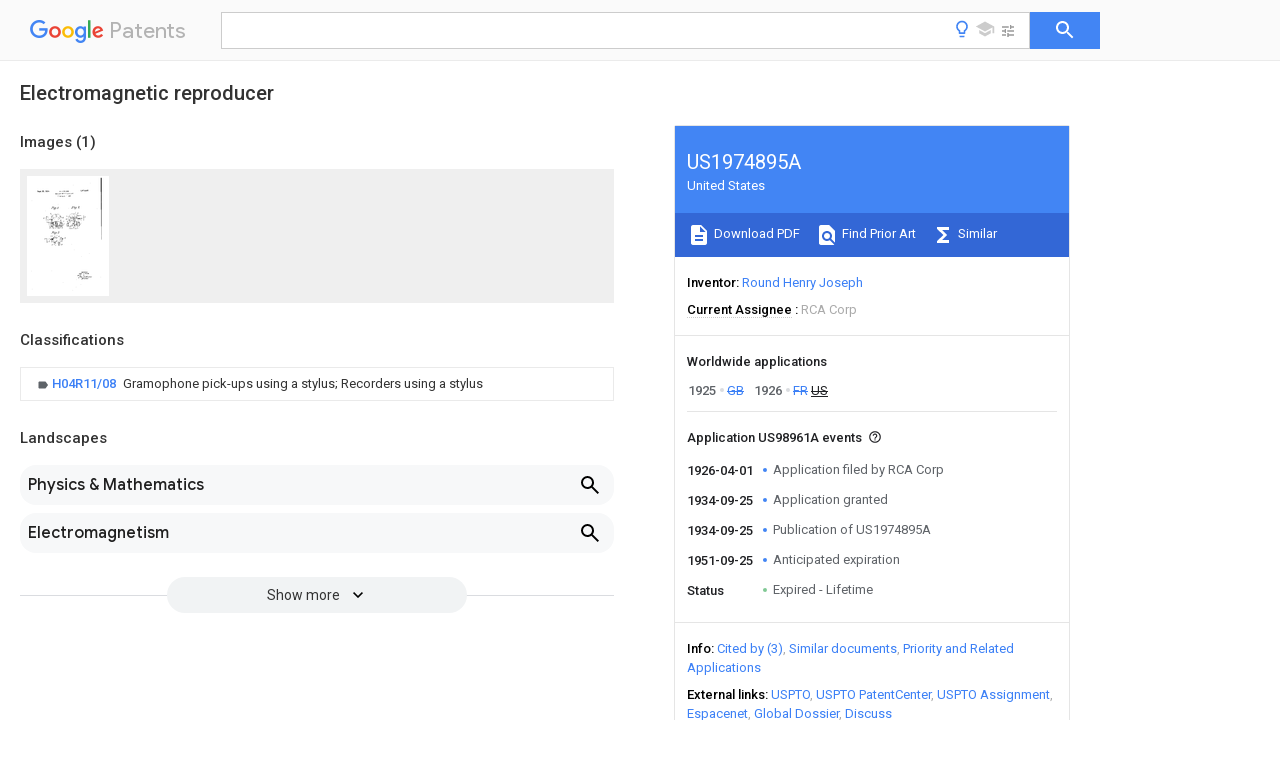

--- FILE ---
content_type: text/html
request_url: https://patents.google.com/patent/US1974895A/en
body_size: 12133
content:
<!DOCTYPE html>
<html lang="en">
  <head>
    <title>US1974895A - Electromagnetic reproducer 
      - Google Patents</title>

    <meta name="viewport" content="width=device-width, initial-scale=1">
    <meta charset="UTF-8">
    <meta name="referrer" content="origin-when-crossorigin">
    <link rel="canonical" href="https://patents.google.com/patent/US1974895A/en">
    
    <meta name="DC.type" content="patent">
    <meta name="DC.title" content="Electromagnetic reproducer 
     ">
    <meta name="DC.date" content="1926-04-01" scheme="dateSubmitted">
    <meta name="DC.description" content="">
    <meta name="citation_patent_application_number" content="US:98961A">
    <meta name="citation_pdf_url" content="https://patentimages.storage.googleapis.com/28/5f/34/668183e7a2ff3f/US1974895.pdf">
    <meta name="citation_patent_number" content="US:1974895">
    <meta name="DC.date" content="1934-09-25" scheme="issue">
    <meta name="DC.contributor" content="Round Henry Joseph" scheme="inventor">
    <meta name="DC.contributor" content="RCA Corp" scheme="assignee">
    <link rel="stylesheet" href="https://fonts.googleapis.com/css?family=Roboto:400,400italic,500,500italic,700">
    <link rel="stylesheet" href="https://fonts.googleapis.com/css?family=Product+Sans">
    <link rel="stylesheet" href="https://fonts.googleapis.com/css2?family=Google+Sans:wght@400;500;700">

    <style>
      
      #gb { top: 15px; left: auto; right: 0; width: auto; min-width: 135px !important; }   
      body { transition: none; }
    </style>
    <script></script>

    <script>
      window.version = 'patent-search.search_20250707_RC00';

      function sendFeedback() {
        userfeedback.api.startFeedback({
          'productId': '713680',
          'bucket': 'patent-search-web',
          'productVersion': window.version,
        });
      }

      window.experiments = {};
      window.experiments.patentCountries = "ae,ag,al,am,ao,ap,ar,at,au,aw,az,ba,bb,bd,be,bf,bg,bh,bj,bn,bo,br,bw,bx,by,bz,ca,cf,cg,ch,ci,cl,cm,cn,co,cr,cs,cu,cy,cz,dd,de,dj,dk,dm,do,dz,ea,ec,ee,eg,em,ep,es,fi,fr,ga,gb,gc,gd,ge,gh,gm,gn,gq,gr,gt,gw,hk,hn,hr,hu,ib,id,ie,il,in,ir,is,it,jo,jp,ke,kg,kh,km,kn,kp,kr,kw,kz,la,lc,li,lk,lr,ls,lt,lu,lv,ly,ma,mc,md,me,mg,mk,ml,mn,mo,mr,mt,mw,mx,my,mz,na,ne,ng,ni,nl,no,nz,oa,om,pa,pe,pg,ph,pl,pt,py,qa,ro,rs,ru,rw,sa,sc,sd,se,sg,si,sk,sl,sm,sn,st,su,sv,sy,sz,td,tg,th,tj,tm,tn,tr,tt,tw,tz,ua,ug,us,uy,uz,vc,ve,vn,wo,yu,za,zm,zw";
      
      
      window.experiments.keywordWizard = true;
      
      
      
      window.experiments.definitions = true;
      window.experiments.plogs = true;

      window.Polymer = {
        dom: 'shady',
        lazyRegister: true,
      };
    </script>

    <script src="//www.gstatic.com/patent-search/frontend/patent-search.search_20250707_RC00/scs/compiled_dir/webcomponentsjs/webcomponents-lite.min.js"></script>
    <link rel="import" href="//www.gstatic.com/patent-search/frontend/patent-search.search_20250707_RC00/scs/compiled_dir/search-app-vulcanized.html">
  </head>
  <body unresolved>
    
    
    <script></script>
    <script src="//www.gstatic.com/patent-search/frontend/patent-search.search_20250707_RC00/scs/compiled_dir/search-app-vulcanized.js"></script>
    <search-app>
      
      

      <article class="result" itemscope itemtype="http://schema.org/ScholarlyArticle">
  <h1 itemprop="pageTitle">US1974895A - Electromagnetic reproducer 
      - Google Patents</h1>
  <span itemprop="title">Electromagnetic reproducer 
     </span>

  <meta itemprop="type" content="patent">
  <a href="https://patentimages.storage.googleapis.com/28/5f/34/668183e7a2ff3f/US1974895.pdf" itemprop="pdfLink">Download PDF</a>
  <h2>Info</h2>

  <dl>
    <dt>Publication number</dt>
    <dd itemprop="publicationNumber">US1974895A</dd>
    <meta itemprop="numberWithoutCodes" content="1974895">
    <meta itemprop="kindCode" content="A">
    <meta itemprop="publicationDescription" content="Patent">
    <span>US1974895A</span>
    <span>US98961A</span>
    <span>US9896126A</span>
    <span>US1974895A</span>
    <span>US 1974895 A</span>
    <span>US1974895 A</span>
    <span>US 1974895A</span>
    <span>US 98961 A</span>
    <span>US98961 A</span>
    <span>US 98961A</span>
    <span>US 9896126 A</span>
    <span>US9896126 A</span>
    <span>US 9896126A</span>
    <span>US 1974895 A</span>
    <span>US1974895 A</span>
    <span>US 1974895A</span>

    <dt>Authority</dt>
    <dd itemprop="countryCode">US</dd>
    <dd itemprop="countryName">United States</dd>

    <dt>Prior art keywords</dt>
    <dd itemprop="priorArtKeywords" repeat>magnet</dd>
    <dd itemprop="priorArtKeywords" repeat>outer limbs</dd>
    <dd itemprop="priorArtKeywords" repeat>limb</dd>
    <dd itemprop="priorArtKeywords" repeat>pole</dd>
    <dd itemprop="priorArtKeywords" repeat>armature</dd>

    <dt>Prior art date</dt>
    <dd><time itemprop="priorArtDate" datetime="1925-04-04">1925-04-04</time></dd>

    <dt>Legal status (The legal status is an assumption and is not a legal conclusion. Google has not performed a legal analysis and makes no representation as to the accuracy of the status listed.)</dt>
    <dd itemprop="legalStatusIfi" itemscope>
      <span itemprop="status">Expired - Lifetime</span>
    </dd>
  </dl>

  <dt>Application number</dt>
  <dd itemprop="applicationNumber">US98961A</dd>

  

  

  <dt>Inventor</dt>
  <dd itemprop="inventor" repeat>Round Henry Joseph</dd>

  <dt>Current Assignee (The listed assignees may be inaccurate. Google has not performed a legal analysis and makes no representation or warranty as to the accuracy of the list.)</dt>
  <dd itemprop="assigneeCurrent" repeat>
    RCA Corp
  </dd>

  <dt>Original Assignee</dt>
  <dd itemprop="assigneeOriginal" repeat>RCA Corp</dd>

  <dt>Priority date (The priority date is an assumption and is not a legal conclusion. Google has not performed a legal analysis and makes no representation as to the accuracy of the date listed.)</dt>
  <dd><time itemprop="priorityDate" datetime="1925-04-04">1925-04-04</time></dd>

  <dt>Filing date</dt>
  <dd><time itemprop="filingDate" datetime="1926-04-01">1926-04-01</time></dd>

  <dt>Publication date</dt>
  <dd><time itemprop="publicationDate" datetime="1934-09-25">1934-09-25</time></dd>

  
  <dd itemprop="events" itemscope repeat>
    <time itemprop="date" datetime="1926-04-01">1926-04-01</time>
    <span itemprop="title">Application filed by RCA Corp</span>
    <span itemprop="type">filed</span>
    <span itemprop="critical" content="true" bool>Critical</span>
    
    
    
    <span itemprop="assigneeSearch">RCA Corp</span>
  </dd>
  <dd itemprop="events" itemscope repeat>
    <time itemprop="date" datetime="1934-09-25">1934-09-25</time>
    <span itemprop="title">Application granted</span>
    <span itemprop="type">granted</span>
    <span itemprop="critical" content="true" bool>Critical</span>
    
    
    
    
  </dd>
  <dd itemprop="events" itemscope repeat>
    <time itemprop="date" datetime="1934-09-25">1934-09-25</time>
    <span itemprop="title">Publication of US1974895A</span>
    <span itemprop="type">publication</span>
    <span itemprop="critical" content="true" bool>Critical</span>
    
    
    <span itemprop="documentId">patent/US1974895A/en</span>
    
  </dd>
  <dd itemprop="events" itemscope repeat>
    <time itemprop="date" datetime="1951-09-25">1951-09-25</time>
    <span itemprop="title">Anticipated expiration</span>
    <span itemprop="type">legal-status</span>
    <span itemprop="critical" content="true" bool>Critical</span>
    
    
    
    
  </dd>
  <dd itemprop="events" itemscope repeat>
    <time itemprop="date">Status</time>
    <span itemprop="title">Expired - Lifetime</span>
    <span itemprop="type">legal-status</span>
    <span itemprop="critical" content="true" bool>Critical</span>
    <span itemprop="current" content="true" bool>Current</span>
    
    
    
  </dd>

  <h2>Links</h2>
  <ul>
    
        <li itemprop="links" itemscope repeat>
          <meta itemprop="id" content="usptoLink">
          <a href="https://patft.uspto.gov/netacgi/nph-Parser?Sect1=PTO1&Sect2=HITOFF&p=1&u=/netahtml/PTO/srchnum.html&r=1&f=G&l=50&d=PALL&s1=1974895.PN." itemprop="url" target="_blank"><span itemprop="text">USPTO</span></a>
        </li>
        <li itemprop="links" itemscope repeat>
          <meta itemprop="id" content="usptoPatentCenterLink">
          <a href="https://patentcenter.uspto.gov/applications/" itemprop="url" target="_blank"><span itemprop="text">USPTO PatentCenter</span></a>
        </li>
        <li itemprop="links" itemscope repeat>
          <meta itemprop="id" content="usptoAssignmentLink">
          <a href="https://assignment.uspto.gov/patent/index.html#/patent/search/resultFilter?searchInput=1974895" itemprop="url" target="_blank"><span itemprop="text">USPTO Assignment</span></a>
        </li>

    <li itemprop="links" itemscope repeat>
        <meta itemprop="id" content="espacenetLink">
        <a href="https://worldwide.espacenet.com/publicationDetails/biblio?CC=US&amp;NR=1974895A&amp;KC=A&amp;FT=D" itemprop="url" target="_blank"><span itemprop="text">Espacenet</span></a>
      </li>
      

    

    <li itemprop="links" itemscope repeat>
      <meta itemprop="id" content="globalDossierLink">
      <a href="https://globaldossier.uspto.gov/result/application/US//1" itemprop="url" target="_blank"><span itemprop="text">Global Dossier</span></a>
    </li>

    

      

      

      <li itemprop="links" itemscope repeat>
        <meta itemprop="id" content="stackexchangeLink">
        <a href="https://patents.stackexchange.com/questions/tagged/US1974895" itemprop="url"><span itemprop="text">Discuss</span></a>
      </li>
      
  </ul>

  <ul itemprop="concept" itemscope>
    <li itemprop="match" itemscope repeat>
      <span itemprop="id">241001422033</span>
      <span itemprop="name">Thestylus</span>
      <span itemprop="domain">Species</span>
      <span itemprop="svg_large"></span>
      <span itemprop="svg_small"></span>
      <span itemprop="smiles"></span>
      <span itemprop="inchi_key"></span>
      <span itemprop="similarity">0.000</span>
      <span itemprop="sections" repeat>description</span>
      <span itemprop="count">2</span>
    </li>
    <li itemprop="match" itemscope repeat>
      <span itemprop="id">230000004907</span>
      <span itemprop="name">flux</span>
      <span itemprop="domain">Effects</span>
      <span itemprop="svg_large"></span>
      <span itemprop="svg_small"></span>
      <span itemprop="smiles"></span>
      <span itemprop="inchi_key"></span>
      <span itemprop="similarity">0.000</span>
      <span itemprop="sections" repeat>description</span>
      <span itemprop="count">2</span>
    </li>
    <li itemprop="match" itemscope repeat>
      <span itemprop="id">239000012858</span>
      <span itemprop="name">resilient material</span>
      <span itemprop="domain">Substances</span>
      <span itemprop="svg_large"></span>
      <span itemprop="svg_small"></span>
      <span itemprop="smiles"></span>
      <span itemprop="inchi_key"></span>
      <span itemprop="similarity">0.000</span>
      <span itemprop="sections" repeat>description</span>
      <span itemprop="count">2</span>
    </li>
    <li itemprop="match" itemscope repeat>
      <span itemprop="id">230000002441</span>
      <span itemprop="name">reversible effect</span>
      <span itemprop="domain">Effects</span>
      <span itemprop="svg_large"></span>
      <span itemprop="svg_small"></span>
      <span itemprop="smiles"></span>
      <span itemprop="inchi_key"></span>
      <span itemprop="similarity">0.000</span>
      <span itemprop="sections" repeat>description</span>
      <span itemprop="count">2</span>
    </li>
    <li itemprop="match" itemscope repeat>
      <span itemprop="id">229920001875</span>
      <span itemprop="name">Ebonite</span>
      <span itemprop="domain">Polymers</span>
      <span itemprop="svg_large"></span>
      <span itemprop="svg_small"></span>
      <span itemprop="smiles"></span>
      <span itemprop="inchi_key"></span>
      <span itemprop="similarity">0.000</span>
      <span itemprop="sections" repeat>description</span>
      <span itemprop="count">1</span>
    </li>
    <li itemprop="match" itemscope repeat>
      <span itemprop="id">RRHGJUQNOFWUDK-UHFFFAOYSA-N</span>
      <span itemprop="name">Isoprene</span>
      <span itemprop="domain">Chemical compound</span>
      <span itemprop="svg_large"></span>
      <span itemprop="svg_small"></span>
      <span itemprop="smiles">CC(=C)C=C</span>
      <span itemprop="inchi_key">RRHGJUQNOFWUDK-UHFFFAOYSA-N</span>
      <span itemprop="similarity">0.000</span>
      <span itemprop="sections" repeat>description</span>
      <span itemprop="count">1</span>
    </li>
    <li itemprop="match" itemscope repeat>
      <span itemprop="id">239000000872</span>
      <span itemprop="name">buffer</span>
      <span itemprop="domain">Substances</span>
      <span itemprop="svg_large"></span>
      <span itemprop="svg_small"></span>
      <span itemprop="smiles"></span>
      <span itemprop="inchi_key"></span>
      <span itemprop="similarity">0.000</span>
      <span itemprop="sections" repeat>description</span>
      <span itemprop="count">1</span>
    </li>
    <li itemprop="match" itemscope repeat>
      <span itemprop="id">238000010276</span>
      <span itemprop="name">construction</span>
      <span itemprop="domain">Methods</span>
      <span itemprop="svg_large"></span>
      <span itemprop="svg_small"></span>
      <span itemprop="smiles"></span>
      <span itemprop="inchi_key"></span>
      <span itemprop="similarity">0.000</span>
      <span itemprop="sections" repeat>description</span>
      <span itemprop="count">1</span>
    </li>
    <li itemprop="match" itemscope repeat>
      <span itemprop="id">238000013016</span>
      <span itemprop="name">damping</span>
      <span itemprop="domain">Methods</span>
      <span itemprop="svg_large"></span>
      <span itemprop="svg_small"></span>
      <span itemprop="smiles"></span>
      <span itemprop="inchi_key"></span>
      <span itemprop="similarity">0.000</span>
      <span itemprop="sections" repeat>description</span>
      <span itemprop="count">1</span>
    </li>
    <li itemprop="match" itemscope repeat>
      <span itemprop="id">239000010437</span>
      <span itemprop="name">gem</span>
      <span itemprop="domain">Substances</span>
      <span itemprop="svg_large"></span>
      <span itemprop="svg_small"></span>
      <span itemprop="smiles"></span>
      <span itemprop="inchi_key"></span>
      <span itemprop="similarity">0.000</span>
      <span itemprop="sections" repeat>description</span>
      <span itemprop="count">1</span>
    </li>
    <li itemprop="match" itemscope repeat>
      <span itemprop="id">229910001751</span>
      <span itemprop="name">gemstone</span>
      <span itemprop="domain">Inorganic materials</span>
      <span itemprop="svg_large"></span>
      <span itemprop="svg_small"></span>
      <span itemprop="smiles"></span>
      <span itemprop="inchi_key"></span>
      <span itemprop="similarity">0.000</span>
      <span itemprop="sections" repeat>description</span>
      <span itemprop="count">1</span>
    </li>
    <li itemprop="match" itemscope repeat>
      <span itemprop="id">229920000136</span>
      <span itemprop="name">polysorbate</span>
      <span itemprop="domain">Polymers</span>
      <span itemprop="svg_large"></span>
      <span itemprop="svg_small"></span>
      <span itemprop="smiles"></span>
      <span itemprop="inchi_key"></span>
      <span itemprop="similarity">0.000</span>
      <span itemprop="sections" repeat>description</span>
      <span itemprop="count">1</span>
    </li>
  </ul>

  <section>
    <h2>Images</h2>
    <ul>
      <li itemprop="images" itemscope repeat>
        <img itemprop="thumbnail" src="https://patentimages.storage.googleapis.com/ac/25/eb/56c45a73cc48dc/US1974895-drawings-page-1.png">
        <meta itemprop="full" content="https://patentimages.storage.googleapis.com/02/5b/53/0bc4a3083af59b/US1974895-drawings-page-1.png">
        <ul>
          <li itemprop="callouts" itemscope repeat>
            <meta itemprop="figurePage" content="0">
            <meta itemprop="id" content="1">
            <meta itemprop="label" content="magnet">
            <span itemprop="bounds" itemscope>
              <meta itemprop="left" content="1036">
              <meta itemprop="top" content="1347">
              <meta itemprop="right" content="1058">
              <meta itemprop="bottom" content="1375">
            </span>
          </li>
          <li itemprop="callouts" itemscope repeat>
            <meta itemprop="figurePage" content="0">
            <meta itemprop="id" content="1">
            <meta itemprop="label" content="magnet">
            <span itemprop="bounds" itemscope>
              <meta itemprop="left" content="1358">
              <meta itemprop="top" content="1022">
              <meta itemprop="right" content="1390">
              <meta itemprop="bottom" content="1061">
            </span>
          </li>
          <li itemprop="callouts" itemscope repeat>
            <meta itemprop="figurePage" content="0">
            <meta itemprop="id" content="1">
            <meta itemprop="label" content="magnet">
            <span itemprop="bounds" itemscope>
              <meta itemprop="left" content="611">
              <meta itemprop="top" content="1352">
              <meta itemprop="right" content="636">
              <meta itemprop="bottom" content="1383">
            </span>
          </li>
          <li itemprop="callouts" itemscope repeat>
            <meta itemprop="figurePage" content="0">
            <meta itemprop="id" content="11">
            <meta itemprop="label" content="terminals">
            <span itemprop="bounds" itemscope>
              <meta itemprop="left" content="647">
              <meta itemprop="top" content="1057">
              <meta itemprop="right" content="688">
              <meta itemprop="bottom" content="1084">
            </span>
          </li>
          <li itemprop="callouts" itemscope repeat>
            <meta itemprop="figurePage" content="0">
            <meta itemprop="id" content="11">
            <meta itemprop="label" content="terminals">
            <span itemprop="bounds" itemscope>
              <meta itemprop="left" content="1105">
              <meta itemprop="top" content="1130">
              <meta itemprop="right" content="1152">
              <meta itemprop="bottom" content="1162">
            </span>
          </li>
          <li itemprop="callouts" itemscope repeat>
            <meta itemprop="figurePage" content="0">
            <meta itemprop="id" content="11">
            <meta itemprop="label" content="terminals">
            <span itemprop="bounds" itemscope>
              <meta itemprop="left" content="994">
              <meta itemprop="top" content="1165">
              <meta itemprop="right" content="1036">
              <meta itemprop="bottom" content="1194">
            </span>
          </li>
          <li itemprop="callouts" itemscope repeat>
            <meta itemprop="figurePage" content="0">
            <meta itemprop="id" content="11">
            <meta itemprop="label" content="terminals">
            <span itemprop="bounds" itemscope>
              <meta itemprop="left" content="1419">
              <meta itemprop="top" content="1030">
              <meta itemprop="right" content="1458">
              <meta itemprop="bottom" content="1070">
            </span>
          </li>
          <li itemprop="callouts" itemscope repeat>
            <meta itemprop="figurePage" content="0">
            <meta itemprop="id" content="11">
            <meta itemprop="label" content="terminals">
            <span itemprop="bounds" itemscope>
              <meta itemprop="left" content="699">
              <meta itemprop="top" content="1940">
              <meta itemprop="right" content="742">
              <meta itemprop="bottom" content="1969">
            </span>
          </li>
          <li itemprop="callouts" itemscope repeat>
            <meta itemprop="figurePage" content="0">
            <meta itemprop="id" content="11">
            <meta itemprop="label" content="terminals">
            <span itemprop="bounds" itemscope>
              <meta itemprop="left" content="951">
              <meta itemprop="top" content="1932">
              <meta itemprop="right" content="1007">
              <meta itemprop="bottom" content="1965">
            </span>
          </li>
          <li itemprop="callouts" itemscope repeat>
            <meta itemprop="figurePage" content="0">
            <meta itemprop="id" content="2">
            <meta itemprop="label" content="carrier">
            <span itemprop="bounds" itemscope>
              <meta itemprop="left" content="1344">
              <meta itemprop="top" content="1474">
              <meta itemprop="right" content="1366">
              <meta itemprop="bottom" content="1504">
            </span>
          </li>
          <li itemprop="callouts" itemscope repeat>
            <meta itemprop="figurePage" content="0">
            <meta itemprop="id" content="2">
            <meta itemprop="label" content="carrier">
            <span itemprop="bounds" itemscope>
              <meta itemprop="left" content="784">
              <meta itemprop="top" content="1457">
              <meta itemprop="right" content="812">
              <meta itemprop="bottom" content="1494">
            </span>
          </li>
          <li itemprop="callouts" itemscope repeat>
            <meta itemprop="figurePage" content="0">
            <meta itemprop="id" content="4">
            <meta itemprop="label" content="pole tips">
            <span itemprop="bounds" itemscope>
              <meta itemprop="left" content="869">
              <meta itemprop="top" content="1456">
              <meta itemprop="right" content="898">
              <meta itemprop="bottom" content="1493">
            </span>
          </li>
          <li itemprop="callouts" itemscope repeat>
            <meta itemprop="figurePage" content="0">
            <meta itemprop="id" content="4">
            <meta itemprop="label" content="pole tips">
            <span itemprop="bounds" itemscope>
              <meta itemprop="left" content="1254">
              <meta itemprop="top" content="1475">
              <meta itemprop="right" content="1283">
              <meta itemprop="bottom" content="1505">
            </span>
          </li>
          <li itemprop="callouts" itemscope repeat>
            <meta itemprop="figurePage" content="0">
            <meta itemprop="id" content="6">
            <meta itemprop="label" content="operating coils">
            <span itemprop="bounds" itemscope>
              <meta itemprop="left" content="739">
              <meta itemprop="top" content="1458">
              <meta itemprop="right" content="765">
              <meta itemprop="bottom" content="1495">
            </span>
          </li>
          <li itemprop="callouts" itemscope repeat>
            <meta itemprop="figurePage" content="0">
            <meta itemprop="id" content="6">
            <meta itemprop="label" content="operating coils">
            <span itemprop="bounds" itemscope>
              <meta itemprop="left" content="1380">
              <meta itemprop="top" content="1473">
              <meta itemprop="right" content="1401">
              <meta itemprop="bottom" content="1503">
            </span>
          </li>
          <li itemprop="callouts" itemscope repeat>
            <meta itemprop="figurePage" content="0">
            <meta itemprop="id" content="6">
            <meta itemprop="label" content="operating coils">
            <span itemprop="bounds" itemscope>
              <meta itemprop="left" content="1221">
              <meta itemprop="top" content="1475">
              <meta itemprop="right" content="1242">
              <meta itemprop="bottom" content="1505">
            </span>
          </li>
          <li itemprop="callouts" itemscope repeat>
            <meta itemprop="figurePage" content="0">
            <meta itemprop="id" content="6">
            <meta itemprop="label" content="operating coils">
            <span itemprop="bounds" itemscope>
              <meta itemprop="left" content="901">
              <meta itemprop="top" content="1455">
              <meta itemprop="right" content="924">
              <meta itemprop="bottom" content="1492">
            </span>
          </li>
          <li itemprop="callouts" itemscope repeat>
            <meta itemprop="figurePage" content="0">
            <meta itemprop="id" content="7">
            <meta itemprop="label" content="rods">
            <span itemprop="bounds" itemscope>
              <meta itemprop="left" content="1190">
              <meta itemprop="top" content="1476">
              <meta itemprop="right" content="1213">
              <meta itemprop="bottom" content="1506">
            </span>
          </li>
          <li itemprop="callouts" itemscope repeat>
            <meta itemprop="figurePage" content="0">
            <meta itemprop="id" content="7">
            <meta itemprop="label" content="rods">
            <span itemprop="bounds" itemscope>
              <meta itemprop="left" content="1421">
              <meta itemprop="top" content="1473">
              <meta itemprop="right" content="1448">
              <meta itemprop="bottom" content="1503">
            </span>
          </li>
          <li itemprop="callouts" itemscope repeat>
            <meta itemprop="figurePage" content="0">
            <meta itemprop="id" content="7">
            <meta itemprop="label" content="rods">
            <span itemprop="bounds" itemscope>
              <meta itemprop="left" content="936">
              <meta itemprop="top" content="1455">
              <meta itemprop="right" content="970">
              <meta itemprop="bottom" content="1492">
            </span>
          </li>
          <li itemprop="callouts" itemscope repeat>
            <meta itemprop="figurePage" content="0">
            <meta itemprop="id" content="7">
            <meta itemprop="label" content="rods">
            <span itemprop="bounds" itemscope>
              <meta itemprop="left" content="691">
              <meta itemprop="top" content="1459">
              <meta itemprop="right" content="725">
              <meta itemprop="bottom" content="1496">
            </span>
          </li>
          <li itemprop="callouts" itemscope repeat>
            <meta itemprop="figurePage" content="0">
            <meta itemprop="id" content="8">
            <meta itemprop="label" content="screws">
            <span itemprop="bounds" itemscope>
              <meta itemprop="left" content="988">
              <meta itemprop="top" content="1454">
              <meta itemprop="right" content="1013">
              <meta itemprop="bottom" content="1491">
            </span>
          </li>
          <li itemprop="callouts" itemscope repeat>
            <meta itemprop="figurePage" content="0">
            <meta itemprop="id" content="8">
            <meta itemprop="label" content="screws">
            <span itemprop="bounds" itemscope>
              <meta itemprop="left" content="636">
              <meta itemprop="top" content="1460">
              <meta itemprop="right" content="668">
              <meta itemprop="bottom" content="1497">
            </span>
          </li>
          <li itemprop="callouts" itemscope repeat>
            <meta itemprop="figurePage" content="0">
            <meta itemprop="id" content="9">
            <meta itemprop="label" content="fitting">
            <span itemprop="bounds" itemscope>
              <meta itemprop="left" content="459">
              <meta itemprop="top" content="1178">
              <meta itemprop="right" content="493">
              <meta itemprop="bottom" content="1214">
            </span>
          </li>
          <li itemprop="callouts" itemscope repeat>
            <meta itemprop="figurePage" content="0">
            <meta itemprop="id" content="9">
            <meta itemprop="label" content="fitting">
            <span itemprop="bounds" itemscope>
              <meta itemprop="left" content="1625">
              <meta itemprop="top" content="1145">
              <meta itemprop="right" content="1663">
              <meta itemprop="bottom" content="1172">
            </span>
          </li>
          <li itemprop="callouts" itemscope repeat>
            <meta itemprop="figurePage" content="0">
            <meta itemprop="id" content="9">
            <meta itemprop="label" content="fitting">
            <span itemprop="bounds" itemscope>
              <meta itemprop="left" content="494">
              <meta itemprop="top" content="1769">
              <meta itemprop="right" content="523">
              <meta itemprop="bottom" content="1798">
            </span>
          </li>
        </ul>
      </li>
    </ul>
  </section>

  <section>
    <h2>Classifications</h2>
    <ul>
      <li>
        <ul itemprop="classifications" itemscope repeat>
          <li itemprop="classifications" itemscope repeat>
            <span itemprop="Code">H</span>&mdash;<span itemprop="Description">ELECTRICITY</span>
            <meta itemprop="IsCPC" content="true">
          </li>
          <li itemprop="classifications" itemscope repeat>
            <span itemprop="Code">H04</span>&mdash;<span itemprop="Description">ELECTRIC COMMUNICATION TECHNIQUE</span>
            <meta itemprop="IsCPC" content="true">
          </li>
          <li itemprop="classifications" itemscope repeat>
            <span itemprop="Code">H04R</span>&mdash;<span itemprop="Description">LOUDSPEAKERS, MICROPHONES, GRAMOPHONE PICK-UPS OR LIKE ACOUSTIC ELECTROMECHANICAL TRANSDUCERS; DEAF-AID SETS; PUBLIC ADDRESS SYSTEMS</span>
            <meta itemprop="IsCPC" content="true">
          </li>
          <li itemprop="classifications" itemscope repeat>
            <span itemprop="Code">H04R11/00</span>&mdash;<span itemprop="Description">Transducers of moving-armature or moving-core type</span>
            <meta itemprop="IsCPC" content="true">
          </li>
          <li itemprop="classifications" itemscope repeat>
            <span itemprop="Code">H04R11/08</span>&mdash;<span itemprop="Description">Gramophone pick-ups using a stylus; Recorders using a stylus</span>
            <meta itemprop="Leaf" content="true"><meta itemprop="FirstCode" content="true"><meta itemprop="IsCPC" content="true">
          </li>
        </ul>
      </li>
    </ul>
  </section>

  

  

  <section>
    <h2>Definitions</h2>
    <ul>
      <li itemprop="definitions" itemscope repeat>
        <span itemprop="subject">This invention</span>
        <span itemprop="definition">relates to improvements in electro-magnetic micro-phones or reproducers or recorders of the kind adapted to be actuated by or to cut a phonograph or like record.</span>
        <meta itemprop="num_attr" content="">
      </li>
      <li itemprop="definitions" itemscope repeat>
        <span itemprop="subject">a stylus or stylus carrier</span>
        <span itemprop="definition">is carried by the magnet and forms a movable or flexible pole piece.</span>
        <meta itemprop="num_attr" content="">
      </li>
      <li itemprop="definitions" itemscope repeat>
        <span itemprop="subject">the magnet</span>
        <span itemprop="definition">is provided with adjustable pole tips, and means are provided for damping the vibrations of the stylus or carrier.</span>
        <meta itemprop="num_attr" content="">
      </li>
      <li itemprop="definitions" itemscope repeat>
        <span itemprop="subject">I</span>
        <span itemprop="definition">employ a three limb permanent magnet of double U shape, the outer limbs of which are of the same polarity,</span>
        <meta itemprop="num_attr" content="">
      </li>
      <li itemprop="definitions" itemscope repeat>
        <span itemprop="subject">the central limb of the magnet</span>
        <span itemprop="definition">is shorter than the outer limbs and is split or slotted to receive a tongue forming a stylus carrier, located in close proximity to the pole tips of the outer limbs.</span>
        <meta itemprop="num_attr" content="">
      </li>
      <li itemprop="definitions" itemscope repeat>
        <span itemprop="subject">the pole tips</span>
        <span itemprop="definition">are movable towards or away from the carrier, and carry coils.</span>
        <meta itemprop="num_attr" content="">
      </li>
      <li itemprop="definitions" itemscope repeat>
        <span itemprop="subject">the outer limbs</span>
        <span itemprop="definition">extend beyond the pole tips and are bored to receive adjustable rods carrying bufiers of resilient material, such as rubber, adapted to damp the vibrations of the carrier or stylus.</span>
        <meta itemprop="num_attr" content="">
      </li>
      <li itemprop="definitions" itemscope repeat>
        <span itemprop="subject">the whole</span>
        <span itemprop="definition">is mounted on a fitting adapted to fit the tone arm of an ordinary phonograph, terminals for the coils being carried on an ebonite plate.</span>
        <meta itemprop="num_attr" content="">
      </li>
      <li itemprop="definitions" itemscope repeat>
        <span itemprop="subject">the coils</span>
        <span itemprop="definition">are connected to a loud speaker, preferably through an amplifier.</span>
        <meta itemprop="num_attr" content="">
      </li>
      <li itemprop="definitions" itemscope repeat>
        <span itemprop="subject">an electro-magnetic microphone as above described</span>
        <span itemprop="definition">is reversible in operation. That is to say, instead of being actuated by a phonograph record to give fluctuating electric currents it may be supplied with fluctuating electric current and employed to cut a phonograph or like record. When used for such a purpose, the stylus is preferably replaced by cutting jewel or the like.</span>
        <meta itemprop="num_attr" content="">
      </li>
      <li itemprop="definitions" itemscope repeat>
        <span itemprop="subject">Fig. 1</span>
        <span itemprop="definition">is an elevation of one embodiment of &#39;45; the invention</span>
        <meta itemprop="num_attr" content="">
      </li>
      <li itemprop="definitions" itemscope repeat>
        <span itemprop="subject">Fig. 2</span>
        <span itemprop="definition">is a reverse elevation and Fig. 3 is an edge view of the same.</span>
        <meta itemprop="num_attr" content="">
      </li>
      <li itemprop="definitions" itemscope repeat>
        <span itemprop="subject">1</span>
        <span itemprop="definition">is a three limb permanent magnet, the outer limbs of which are of the same polarity, while the inner limb is of oppo- &#39;55: movable away from or towards the carrier by (C1. 1791ll0.41)</span>
        <meta itemprop="num_attr" content="">
      </li>
      <li itemprop="definitions" itemscope repeat>
        <span itemprop="subject">the operating coils 6</span>
        <span itemprop="definition">are carried upon the pole tips 4.</span>
        <meta itemprop="num_attr" content="">
      </li>
      <li itemprop="definitions" itemscope repeat>
        <span itemprop="subject">the outer limbs of the magnet 1</span>
        <span itemprop="definition">are extended beyond the pole tips and are bored to receive rods 7</span>
        <meta itemprop="num_attr" content="">
      </li>
      <li itemprop="definitions" itemscope repeat>
        <span itemprop="subject">These rods</span>
        <span itemprop="definition">are adjustable and may be held in any position by means of set screws 8 and carry at their ends rubber buffers which contact with the carrier or stylus and thereby serve to damp the vibrations thereof.</span>
        <meta itemprop="num_attr" content="">
      </li>
      <li itemprop="definitions" itemscope repeat>
        <span itemprop="subject">a fitting 9 adapted to fit the tone arm of an ordinary phonograph</span>
        <span itemprop="definition">is fastened to the microphone to support the same while 10 is a terminal board secured to the front face of the magnet structure by the screws shown and carrying terminals 11 to which the ends of the coil are connected.</span>
        <meta itemprop="num_attr" content="">
      </li>
      <li itemprop="definitions" itemscope repeat>
        <span itemprop="subject">a phonograph reproducer</span>
        <span itemprop="definition">consisting of a single magnet having two outer limbs of like polarity and an inner limb of opposite polarity extending between said outer limbs, said inner limb being provided with an elongated narrow slot, pole pieces mounted on said outer limbs, an armature having an elongated extension seated in said slot and supported for movement so that one end is always adjacent the inner limb and the other end is adapted to vibrate between said pole pieces, and an operating coil adapted to have electric currents generated therein upon vibration of said armature.</span>
        <meta itemprop="num_attr" content="">
      </li>
      <li itemprop="definitions" itemscope repeat>
        <span itemprop="subject">a phonograph reproducer</span>
        <span itemprop="definition">comprising an E shaped magnet, the outer limbs of the E shaped magnet being of like polarity and extending beyond the inner limb which is of opposite polarity, said inner limb being provided with a narrow slot, pole pieces on the outer limbs of said magnet, an armature having one end with its opposite faces in close contact with the side walls of said slot and in such a manner that its free end is adapted to vibrate, said like armature extending between said pole pieces, an operating coil positioned to have electric currents generated therein upon vibration of said armature, and means for vibrating said armature associated with its free end.</span>
        <meta itemprop="num_attr" content="">
      </li>
      <li itemprop="definitions" itemscope repeat>
        <span itemprop="subject">An electromagnetic device</span>
        <span itemprop="definition">comprising an E-shaped permanent magnet having two outer limbs of like polarity, a middle limb of opposite and single polarity, a pole piece mounted on each of said outer limbs and arranged to form a narrow air gap therebetween, a coil mounted on at least one of said pole pieces, a terminal board secured directlysto one face of said magnet terminals omounted on said board and to which said coil is in each pole piece for adjusting the spacing be tween the adjacent ends of said pole pieces a flexible armature having a narrow end portion seated in a recess in said inner limb and extending between said pole pieces, operating coils mounted on said pole pieces, a rod passing through an aperture near the end ofeach outer limb, a bufier of resilient material carried by each rod and in contact with said armature, and means for securing said rods in their adjusted positions HENRY ITOSEPH ROUND.</span>
        <meta itemprop="num_attr" content="">
      </li>
    </ul>
  </section>

  <section>
    <h2>Landscapes</h2>
    <ul>
      <li itemprop="landscapes" itemscope repeat>
        <span itemprop="name">Physics &amp; Mathematics</span>
        (<span itemprop="type">AREA</span>)
      </li>
      <li itemprop="landscapes" itemscope repeat>
        <span itemprop="name">Electromagnetism</span>
        (<span itemprop="type">AREA</span>)
      </li>
      <li itemprop="landscapes" itemscope repeat>
        <span itemprop="name">Engineering &amp; Computer Science</span>
        (<span itemprop="type">AREA</span>)
      </li>
      <li itemprop="landscapes" itemscope repeat>
        <span itemprop="name">Acoustics &amp; Sound</span>
        (<span itemprop="type">AREA</span>)
      </li>
      <li itemprop="landscapes" itemscope repeat>
        <span itemprop="name">Signal Processing</span>
        (<span itemprop="type">AREA</span>)
      </li>
      <li itemprop="landscapes" itemscope repeat>
        <span itemprop="name">Electrostatic, Electromagnetic, Magneto- Strictive, And Variable-Resistance Transducers</span>
        (<span itemprop="type">AREA</span>)
      </li>
      <li itemprop="landscapes" itemscope repeat>
        <span itemprop="name">Reciprocating, Oscillating Or Vibrating Motors</span>
        (<span itemprop="type">AREA</span>)
      </li>
    </ul>
  </section>


  

  <section itemprop="description" itemscope>
    <h2>Description</h2>
    
    <div itemprop="content" html><div class="description">
<div class="description-paragraph">Sept. 25, 1934. </div>
<div class="description-paragraph">H. ,1. ROUND ELECTROMAGNETIC REPRODUGER Filed April 1, 1926 INVENTOR HENRY J. ROUND TORNEY Patented Sept. 25 1934 UiTE STATES PA FFIE Henry Joseph Round, London, England, assignor to Radio Corporation of America, a corporation of Delaware Application April 1, 1926, Serial No. 98,961 In Great Britain April 4, 1925 4 Claims. </div>
<div class="description-paragraph"> This invention relates to improvements in electro-magnetic micro-phones or reproducers or recorders of the kind adapted to be actuated by or to cut a phonograph or like record. </div>
<div class="description-paragraph"> In electromagnetic microphones constructed according to the present invention, a stylus or stylus carrier is carried by the magnet and forms a movable or flexible pole piece. Preferably the magnet is provided with adjustable pole tips, and means are provided for damping the vibrations of the stylus or carrier. </div>
<div class="description-paragraph"> In one form of construction I employ a three limb permanent magnet of double U shape, the outer limbs of which are of the same polarity, </div>
<div class="description-paragraph">15&#39; while the inner limb is of the opposite polarity. </div>
<div class="description-paragraph">The central limb of the magnet is shorter than the outer limbs and is split or slotted to receive a tongue forming a stylus carrier, located in close proximity to the pole tips of the outer limbs. </div>
<div class="description-paragraph"> The pole tips are movable towards or away from the carrier, and carry coils. </div>
<div class="description-paragraph"> Preferably the outer limbs extend beyond the pole tips and are bored to receive adjustable rods carrying bufiers of resilient material, such as rubber, adapted to damp the vibrations of the carrier or stylus. </div>
<div class="description-paragraph"> The whole is mounted on a fitting adapted to fit the tone arm of an ordinary phonograph, terminals for the coils being carried on an ebonite plate. </div>
<div class="description-paragraph"> In operation, the coils are connected to a loud speaker, preferably through an amplifier. </div>
<div class="description-paragraph"> Obviously an electro-magnetic microphone as above described, is reversible in operation. That is to say, instead of being actuated by a phonograph record to give fluctuating electric currents it may be supplied with fluctuating electric current and employed to cut a phonograph or like record. When used for such a purpose, the stylus is preferably replaced by cutting jewel or the like. </div>
<div class="description-paragraph"> The invention is illustrated in the accompanying drawing, in which Fig. 1 is an elevation of one embodiment of &#39;45; the invention, </div>
<div class="description-paragraph">Fig. 2 is a reverse elevation and Fig. 3 is an edge view of the same. </div>
<div class="description-paragraph"> Referring to the drawing, 1 is a three limb permanent magnet, the outer limbs of which are of the same polarity, while the inner limb is of oppo- &#39;55: movable away from or towards the carrier by (C1. 1791ll0.41) </div>
<div class="description-paragraph">means of the screws 5 whereby the total amount of flux and the flux density in the air gap between each <figure-callout id="4" label="pole" filenames="US1974895-drawings-page-1.png" state="{{state}}">pole</figure-callout> 4 and <figure-callout id="2" label="carrier" filenames="US1974895-drawings-page-1.png" state="{{state}}">carrier</figure-callout> 2 may be controlled. The <figure-callout id="6" label="operating coils" filenames="US1974895-drawings-page-1.png" state="{{state}}">operating coils</figure-callout> 6 are carried upon the <figure-callout id="4" label="pole tips" filenames="US1974895-drawings-page-1.png" state="{{state}}">pole tips</figure-callout> 4. The outer limbs of the <figure-callout id="1" label="magnet" filenames="US1974895-drawings-page-1.png" state="{{state}}">magnet</figure-callout> 1 are extended beyond the pole tips and are bored to receive <figure-callout id="7" label="rods" filenames="US1974895-drawings-page-1.png" state="{{state}}">rods</figure-callout> 7 These rods are adjustable and may be held in any position by means of set <figure-callout id="8" label="screws" filenames="US1974895-drawings-page-1.png" state="{{state}}">screws</figure-callout> 8 and carry at their ends rubber buffers which contact with the carrier or stylus and thereby serve to damp the vibrations thereof. A <figure-callout id="9" label="fitting" filenames="US1974895-drawings-page-1.png" state="{{state}}">fitting</figure-callout> 9 adapted to fit the tone arm of an ordinary phonograph is fastened to the microphone to support the same while 10 is a terminal board secured to the front face of the magnet structure by the screws shown and carrying <figure-callout id="11" label="terminals" filenames="US1974895-drawings-page-1.png" state="{{state}}">terminals</figure-callout> 11 to which the ends of the coil are connected. </div>
<div class="description-paragraph"> Having now particularly described and ascertained the nature of my said invention and in what manner the same is to be performed I declare that what I claim is: </div>
<div class="description-paragraph"> l. A phonograph reproducer consisting of a single magnet having two outer limbs of like polarity and an inner limb of opposite polarity extending between said outer limbs, said inner limb being provided with an elongated narrow slot, pole pieces mounted on said outer limbs, an armature having an elongated extension seated in said slot and supported for movement so that one end is always adjacent the inner limb and the other end is adapted to vibrate between said pole pieces, and an operating coil adapted to have electric currents generated therein upon vibration of said armature. </div>
<div class="description-paragraph"> 2. A phonograph reproducer comprising an E shaped magnet, the outer limbs of the E shaped magnet being of like polarity and extending beyond the inner limb which is of opposite polarity, said inner limb being provided with a narrow slot, pole pieces on the outer limbs of said magnet, an armature having one end with its opposite faces in close contact with the side walls of said slot and in such a manner that its free end is adapted to vibrate, said like armature extending between said pole pieces, an operating coil positioned to have electric currents generated therein upon vibration of said armature, and means for vibrating said armature associated with its free end. </div>
<div class="description-paragraph"> 3. An electromagnetic device comprising an E-shaped permanent magnet having two outer limbs of like polarity, a middle limb of opposite and single polarity, a pole piece mounted on each of said outer limbs and arranged to form a narrow air gap therebetween, a coil mounted on at least one of said pole pieces, a terminal board secured directlysto one face of said magnet terminals omounted on said board and to which said coil is in each pole piece for adjusting the spacing be tween the adjacent ends of said pole pieces a flexible armature having a narrow end portion seated in a recess in said inner limb and extending between said pole pieces, operating coils mounted on said pole pieces, a rod passing through an aperture near the end ofeach outer limb, a bufier of resilient material carried by each rod and in contact with said armature, and means for securing said rods in their adjusted positions HENRY ITOSEPH ROUND. </div>
</div></div>
  </section>

  

  <section itemprop="application" itemscope>

    <section itemprop="metadata" itemscope>
      <span itemprop="applicationNumber">US98961A</span>
      <span itemprop="priorityDate">1925-04-04</span>
      <span itemprop="filingDate">1926-04-01</span>
      <span itemprop="title">Electromagnetic reproducer 
     </span>
      <span itemprop="ifiStatus">Expired - Lifetime</span>
      
      <a href="/patent/US1974895A/en">
        <span itemprop="representativePublication">US1974895A</span>
        (<span itemprop="primaryLanguage">en</span>)
      </a>
    </section>

    

    <h2>Applications Claiming Priority (1)</h2>
    <table>
      <thead>
        <tr>
          <th>Application Number</th>
          <th>Priority Date</th>
          <th>Filing Date</th>
          <th>Title</th>
        </tr>
      </thead>
      <tbody>
        <tr itemprop="appsClaimingPriority" itemscope repeat>
          <td>
            <span itemprop="applicationNumber">GB9047/25A</span>
            <a href="/patent/GB254403A/en">
              <span itemprop="representativePublication">GB254403A</span>
                (<span itemprop="primaryLanguage">en</span>)
            </a>
          </td>
          <td itemprop="priorityDate">1925-04-04</td>
          <td itemprop="filingDate">1925-04-04</td>
          <td itemprop="title">Improvements in electromagnetic microphones or the like, adapted to be actuated by agramophone or like record 
     </td>
        </tr>
      </tbody>
    </table>

    

    

    <h2>Publications (1)</h2>
    <table>
      <thead>
        <tr>
          <th>Publication Number</th>
          <th>Publication Date</th>
        </tr>
      </thead>
      <tbody>
        <tr itemprop="pubs" itemscope repeat>
          <td>
            <span itemprop="publicationNumber">US1974895A</span>
            
            <span itemprop="thisPatent">true</span>
            <a href="/patent/US1974895A/en">
              US1974895A
              (<span itemprop="primaryLanguage">en</span>)
            </a>
          </td>
          <td itemprop="publicationDate">1934-09-25</td>
        </tr>
      </tbody>
    </table>

  </section>

  <section itemprop="family" itemscope>
    <h1>Family</h1>
    <h2>ID=9864356</h2>

    <h2>Family Applications (1)</h2>
    <table>
      <thead>
        <tr>
          <th>Application Number</th>
          <th>Title</th>
          <th>Priority Date</th>
          <th>Filing Date</th>
        </tr>
      </thead>
      <tbody>
        <tr itemprop="applications" itemscope repeat>
          <td>
            <span itemprop="applicationNumber">US98961A</span>
            <span itemprop="ifiStatus">Expired - Lifetime</span>
            
            <a href="/patent/US1974895A/en">
              <span itemprop="representativePublication">US1974895A</span>
                (<span itemprop="primaryLanguage">en</span>)
            </a>
          </td>
          <td itemprop="priorityDate">1925-04-04</td>
          <td itemprop="filingDate">1926-04-01</td>
          <td itemprop="title">Electromagnetic reproducer 
     </td>
        </tr>
      </tbody>
    </table>

    

    

    <h2>Country Status (3)</h2>
    <table>
      <thead>
        <tr>
          <th>Country</th>
          <th>Link</th>
        </tr>
      </thead>
      <tbody>
        <tr itemprop="countryStatus" itemscope repeat>
          <td>
            <span itemprop="countryCode">US</span>
            (<span itemprop="num">1</span>)
            <meta itemprop="thisCountry" content="true">
          </td>
          <td>
            <a href="/patent/US1974895A/en">
              <span itemprop="representativePublication">US1974895A</span>
              (<span itemprop="primaryLanguage">en</span>)
            </a>
          </td>
        </tr>
        <tr itemprop="countryStatus" itemscope repeat>
          <td>
            <span itemprop="countryCode">FR</span>
            (<span itemprop="num">1</span>)
            
          </td>
          <td>
            <a href="/patent/FR613221A/en">
              <span itemprop="representativePublication">FR613221A</span>
              (<span itemprop="primaryLanguage">en</span>)
            </a>
          </td>
        </tr>
        <tr itemprop="countryStatus" itemscope repeat>
          <td>
            <span itemprop="countryCode">GB</span>
            (<span itemprop="num">1</span>)
            
          </td>
          <td>
            <a href="/patent/GB254403A/en">
              <span itemprop="representativePublication">GB254403A</span>
              (<span itemprop="primaryLanguage">en</span>)
            </a>
          </td>
        </tr>
      </tbody>
    </table>

    <h2>Cited By (3)</h2>
    <table>
      <caption>* Cited by examiner, † Cited by third party</caption>
      <thead>
        <tr>
          <th>Publication number</th>
          <th>Priority date</th>
          <th>Publication date</th>
          <th>Assignee</th>
          <th>Title</th>
        </tr>
      </thead>
      <tbody>
        <tr itemprop="forwardReferencesOrig" itemscope repeat>
          <td>
            <a href="/patent/US2496484A/en">
              <span itemprop="publicationNumber">US2496484A</span>
              (<span itemprop="primaryLanguage">en</span>)
            </a>
            <span itemprop="examinerCited">*</span>
            
          </td>
          <td itemprop="priorityDate">1946-04-17</td>
          <td itemprop="publicationDate">1950-02-07</td>
          <td><span itemprop="assigneeOriginal">Massa Frank</span></td>
          <td itemprop="title">Magnetostrictive phonograph pickup 
       </td>
        </tr>
        <tr itemprop="forwardReferencesOrig" itemscope repeat>
          <td>
            <a href="/patent/US2588327A/en">
              <span itemprop="publicationNumber">US2588327A</span>
              (<span itemprop="primaryLanguage">en</span>)
            </a>
            <span itemprop="examinerCited">*</span>
            
          </td>
          <td itemprop="priorityDate">1948-01-31</td>
          <td itemprop="publicationDate">1952-03-04</td>
          <td><span itemprop="assigneeOriginal">Dictaphone Corp</span></td>
          <td itemprop="title">Recorder head 
       </td>
        </tr>
        <tr itemprop="forwardReferencesOrig" itemscope repeat>
          <td>
            <a href="/patent/US3038037A/en">
              <span itemprop="publicationNumber">US3038037A</span>
              (<span itemprop="primaryLanguage">en</span>)
            </a>
            <span itemprop="examinerCited">*</span>
            
          </td>
          <td itemprop="priorityDate">1958-01-29</td>
          <td itemprop="publicationDate">1962-06-05</td>
          <td><span itemprop="assigneeOriginal">Mc Graw Edison Co</span></td>
          <td itemprop="title">Recording machine 
       </td>
        </tr>
      </tbody>
    </table>

    

    

    

    <ul>
      <li itemprop="applicationsByYear" itemscope repeat>
        <span itemprop="year">1925</span>
        <ul>
          <li itemprop="application" itemscope repeat>
            <span itemprop="filingDate">1925-04-04</span>
            <span itemprop="countryCode">GB</span>
            <span itemprop="applicationNumber">GB9047/25A</span>
            <a href="/patent/GB254403A/en"><span itemprop="documentId">patent/GB254403A/en</span></a>
            <span itemprop="legalStatusCat">not_active</span>
            <span itemprop="legalStatus">Expired</span>
            
          </li>
        </ul>
      </li>
      <li itemprop="applicationsByYear" itemscope repeat>
        <span itemprop="year">1926</span>
        <ul>
          <li itemprop="application" itemscope repeat>
            <span itemprop="filingDate">1926-03-22</span>
            <span itemprop="countryCode">FR</span>
            <span itemprop="applicationNumber">FR613221D</span>
            <a href="/patent/FR613221A/en"><span itemprop="documentId">patent/FR613221A/en</span></a>
            <span itemprop="legalStatusCat">not_active</span>
            <span itemprop="legalStatus">Expired</span>
            
          </li>
          <li itemprop="application" itemscope repeat>
            <span itemprop="filingDate">1926-04-01</span>
            <span itemprop="countryCode">US</span>
            <span itemprop="applicationNumber">US98961A</span>
            <a href="/patent/US1974895A/en"><span itemprop="documentId">patent/US1974895A/en</span></a>
            <span itemprop="legalStatusCat">not_active</span>
            <span itemprop="legalStatus">Expired - Lifetime</span>
            <span itemprop="thisApp" content="true" bool></span>
          </li>
        </ul>
      </li>
    </ul>

    </section>

  

  

  <h2>Cited By (3)</h2>
  <table>
    <caption>* Cited by examiner, † Cited by third party</caption>
    <thead>
      <tr>
        <th>Publication number</th>
        <th>Priority date</th>
        <th>Publication date</th>
        <th>Assignee</th>
        <th>Title</th>
      </tr>
    </thead>
    <tbody>
      <tr itemprop="forwardReferences" itemscope repeat>
        <td>
          <a href="/patent/US2496484A/en">
            <span itemprop="publicationNumber">US2496484A</span>
            (<span itemprop="primaryLanguage">en</span>)
          </a>
          <span itemprop="examinerCited">*</span>
          
        </td>
        <td itemprop="priorityDate">1946-04-17</td>
        <td itemprop="publicationDate">1950-02-07</td>
        <td><span itemprop="assigneeOriginal">Massa Frank</span></td>
        <td itemprop="title">Magnetostrictive phonograph pickup 
       </td>
      </tr>
      <tr itemprop="forwardReferences" itemscope repeat>
        <td>
          <a href="/patent/US2588327A/en">
            <span itemprop="publicationNumber">US2588327A</span>
            (<span itemprop="primaryLanguage">en</span>)
          </a>
          <span itemprop="examinerCited">*</span>
          
        </td>
        <td itemprop="priorityDate">1948-01-31</td>
        <td itemprop="publicationDate">1952-03-04</td>
        <td><span itemprop="assigneeOriginal">Dictaphone Corp</span></td>
        <td itemprop="title">Recorder head 
       </td>
      </tr>
      <tr itemprop="forwardReferences" itemscope repeat>
        <td>
          <a href="/patent/US3038037A/en">
            <span itemprop="publicationNumber">US3038037A</span>
            (<span itemprop="primaryLanguage">en</span>)
          </a>
          <span itemprop="examinerCited">*</span>
          
        </td>
        <td itemprop="priorityDate">1958-01-29</td>
        <td itemprop="publicationDate">1962-06-05</td>
        <td><span itemprop="assigneeOriginal">Mc Graw Edison Co</span></td>
        <td itemprop="title">Recording machine 
       </td>
      </tr>
    </tbody>
  </table>

  <section>
    <h2>Also Published As</h2>
    <table>
      <thead>
        <tr>
          <th>Publication number</th>
          <th>Publication date</th>
        </tr>
      </thead>
      <tbody>
        <tr itemprop="docdbFamily" itemscope repeat>
          <td>
            <a href="/patent/GB254403A/en">
              <span itemprop="publicationNumber">GB254403A</span>
              (<span itemprop="primaryLanguage">en</span>)
            </a>
          </td>
          <td itemprop="publicationDate">1926-07-05</td>
        </tr>
        <tr itemprop="docdbFamily" itemscope repeat>
          <td>
            <a href="/patent/FR613221A/en">
              <span itemprop="publicationNumber">FR613221A</span>
              (<span itemprop="primaryLanguage">en</span>)
            </a>
          </td>
          <td itemprop="publicationDate">1926-11-12</td>
        </tr>
      </tbody>
    </table>
  </section>

  <section>
    <h2>Similar Documents</h2>
    <table>
      <thead>
        <tr>
          <th>Publication</th>
          <th>Publication Date</th>
          <th>Title</th>
        </tr>
      </thead>
      <tbody>
        <tr itemprop="similarDocuments" itemscope repeat>
          <td>
            <meta itemprop="isPatent" content="true">
              <a href="/patent/US2412123A/en">
                <span itemprop="publicationNumber">US2412123A</span>
                (<span itemprop="primaryLanguage">en</span>)
              </a>
            
            
          </td>
          <td>
            <time itemprop="publicationDate" datetime="1946-12-03">1946-12-03</time>
            
            
          </td>
          <td itemprop="title">Electromagnetic device 
     </td>
        </tr>
        <tr itemprop="similarDocuments" itemscope repeat>
          <td>
            <meta itemprop="isPatent" content="true">
              <a href="/patent/US1804961A/en">
                <span itemprop="publicationNumber">US1804961A</span>
                (<span itemprop="primaryLanguage">en</span>)
              </a>
            
            
          </td>
          <td>
            <time itemprop="publicationDate" datetime="1931-05-12">1931-05-12</time>
            
            
          </td>
          <td itemprop="title">Electromagnetic instrument 
     </td>
        </tr>
        <tr itemprop="similarDocuments" itemscope repeat>
          <td>
            <meta itemprop="isPatent" content="true">
              <a href="/patent/US1974895A/en">
                <span itemprop="publicationNumber">US1974895A</span>
                (<span itemprop="primaryLanguage">en</span>)
              </a>
            
            
          </td>
          <td>
            <time itemprop="publicationDate" datetime="1934-09-25">1934-09-25</time>
            
            
          </td>
          <td itemprop="title">Electromagnetic reproducer 
     </td>
        </tr>
        <tr itemprop="similarDocuments" itemscope repeat>
          <td>
            <meta itemprop="isPatent" content="true">
              <a href="/patent/US2496484A/en">
                <span itemprop="publicationNumber">US2496484A</span>
                (<span itemprop="primaryLanguage">en</span>)
              </a>
            
            
          </td>
          <td>
            <time itemprop="publicationDate" datetime="1950-02-07">1950-02-07</time>
            
            
          </td>
          <td itemprop="title">Magnetostrictive phonograph pickup 
       </td>
        </tr>
        <tr itemprop="similarDocuments" itemscope repeat>
          <td>
            <meta itemprop="isPatent" content="true">
              <a href="/patent/US2422817A/en">
                <span itemprop="publicationNumber">US2422817A</span>
                (<span itemprop="primaryLanguage">en</span>)
              </a>
            
            
          </td>
          <td>
            <time itemprop="publicationDate" datetime="1947-06-24">1947-06-24</time>
            
            
          </td>
          <td itemprop="title">Pickup head 
       </td>
        </tr>
        <tr itemprop="similarDocuments" itemscope repeat>
          <td>
            <meta itemprop="isPatent" content="true">
              <a href="/patent/US2588327A/en">
                <span itemprop="publicationNumber">US2588327A</span>
                (<span itemprop="primaryLanguage">en</span>)
              </a>
            
            
          </td>
          <td>
            <time itemprop="publicationDate" datetime="1952-03-04">1952-03-04</time>
            
            
          </td>
          <td itemprop="title">Recorder head 
       </td>
        </tr>
        <tr itemprop="similarDocuments" itemscope repeat>
          <td>
            <meta itemprop="isPatent" content="true">
              <a href="/patent/US1944583A/en">
                <span itemprop="publicationNumber">US1944583A</span>
                (<span itemprop="primaryLanguage">en</span>)
              </a>
            
            
          </td>
          <td>
            <time itemprop="publicationDate" datetime="1934-01-23">1934-01-23</time>
            
            
          </td>
          <td itemprop="title">Electrical pick-up 
     </td>
        </tr>
        <tr itemprop="similarDocuments" itemscope repeat>
          <td>
            <meta itemprop="isPatent" content="true">
              <a href="/patent/US2559399A/en">
                <span itemprop="publicationNumber">US2559399A</span>
                (<span itemprop="primaryLanguage">en</span>)
              </a>
            
            
          </td>
          <td>
            <time itemprop="publicationDate" datetime="1951-07-03">1951-07-03</time>
            
            
          </td>
          <td itemprop="title">Polarized electromagnetic relay 
       </td>
        </tr>
        <tr itemprop="similarDocuments" itemscope repeat>
          <td>
            <meta itemprop="isPatent" content="true">
              <a href="/patent/US1830800A/en">
                <span itemprop="publicationNumber">US1830800A</span>
                (<span itemprop="primaryLanguage">en</span>)
              </a>
            
            
          </td>
          <td>
            <time itemprop="publicationDate" datetime="1931-11-10">1931-11-10</time>
            
            
          </td>
          <td itemprop="title">Electromagnetic pick-up 
     </td>
        </tr>
        <tr itemprop="similarDocuments" itemscope repeat>
          <td>
            <meta itemprop="isPatent" content="true">
              <a href="/patent/US1792300A/en">
                <span itemprop="publicationNumber">US1792300A</span>
                (<span itemprop="primaryLanguage">en</span>)
              </a>
            
            
          </td>
          <td>
            <time itemprop="publicationDate" datetime="1931-02-10">1931-02-10</time>
            
            
          </td>
          <td itemprop="title">Electrodynamic microphone 
     </td>
        </tr>
        <tr itemprop="similarDocuments" itemscope repeat>
          <td>
            <meta itemprop="isPatent" content="true">
              <a href="/patent/US2347347A/en">
                <span itemprop="publicationNumber">US2347347A</span>
                (<span itemprop="primaryLanguage">en</span>)
              </a>
            
            
          </td>
          <td>
            <time itemprop="publicationDate" datetime="1944-04-25">1944-04-25</time>
            
            
          </td>
          <td itemprop="title">Vibration translating device 
     </td>
        </tr>
        <tr itemprop="similarDocuments" itemscope repeat>
          <td>
            <meta itemprop="isPatent" content="true">
              <a href="/patent/US2560358A/en">
                <span itemprop="publicationNumber">US2560358A</span>
                (<span itemprop="primaryLanguage">en</span>)
              </a>
            
            
          </td>
          <td>
            <time itemprop="publicationDate" datetime="1951-07-10">1951-07-10</time>
            
            
          </td>
          <td itemprop="title">Magnetic phonograph pickup 
       </td>
        </tr>
        <tr itemprop="similarDocuments" itemscope repeat>
          <td>
            <meta itemprop="isPatent" content="true">
              <a href="/patent/US2213936A/en">
                <span itemprop="publicationNumber">US2213936A</span>
                (<span itemprop="primaryLanguage">en</span>)
              </a>
            
            
          </td>
          <td>
            <time itemprop="publicationDate" datetime="1940-09-03">1940-09-03</time>
            
            
          </td>
          <td itemprop="title">Electrodynamic pickup 
     </td>
        </tr>
        <tr itemprop="similarDocuments" itemscope repeat>
          <td>
            <meta itemprop="isPatent" content="true">
              <a href="/patent/US2402985A/en">
                <span itemprop="publicationNumber">US2402985A</span>
                (<span itemprop="primaryLanguage">en</span>)
              </a>
            
            
          </td>
          <td>
            <time itemprop="publicationDate" datetime="1946-07-02">1946-07-02</time>
            
            
          </td>
          <td itemprop="title">Magnetic recorder 
     </td>
        </tr>
        <tr itemprop="similarDocuments" itemscope repeat>
          <td>
            <meta itemprop="isPatent" content="true">
              <a href="/patent/USRE17617E/en">
                <span itemprop="publicationNumber">USRE17617E</span>
                (<span itemprop="primaryLanguage">en</span>)
              </a>
            
            
          </td>
          <td>
            <time itemprop="publicationDate" datetime="1930-03-04">1930-03-04</time>
            
            
          </td>
          <td itemprop="title">Adolph a </td>
        </tr>
        <tr itemprop="similarDocuments" itemscope repeat>
          <td>
            <meta itemprop="isPatent" content="true">
              <a href="/patent/US1758797A/en">
                <span itemprop="publicationNumber">US1758797A</span>
                (<span itemprop="primaryLanguage">en</span>)
              </a>
            
            
          </td>
          <td>
            <time itemprop="publicationDate" datetime="1930-05-13">1930-05-13</time>
            
            
          </td>
          <td itemprop="title">Loud-speaker 
     </td>
        </tr>
        <tr itemprop="similarDocuments" itemscope repeat>
          <td>
            <meta itemprop="isPatent" content="true">
              <a href="/patent/US1876164A/en">
                <span itemprop="publicationNumber">US1876164A</span>
                (<span itemprop="primaryLanguage">en</span>)
              </a>
            
            
          </td>
          <td>
            <time itemprop="publicationDate" datetime="1932-09-06">1932-09-06</time>
            
            
          </td>
          <td itemprop="title">Magnetic device 
     </td>
        </tr>
        <tr itemprop="similarDocuments" itemscope repeat>
          <td>
            <meta itemprop="isPatent" content="true">
              <a href="/patent/US2238863A/en">
                <span itemprop="publicationNumber">US2238863A</span>
                (<span itemprop="primaryLanguage">en</span>)
              </a>
            
            
          </td>
          <td>
            <time itemprop="publicationDate" datetime="1941-04-15">1941-04-15</time>
            
            
          </td>
          <td itemprop="title">Translation device for phonographs 
     </td>
        </tr>
        <tr itemprop="similarDocuments" itemscope repeat>
          <td>
            <meta itemprop="isPatent" content="true">
              <a href="/patent/US2155469A/en">
                <span itemprop="publicationNumber">US2155469A</span>
                (<span itemprop="primaryLanguage">en</span>)
              </a>
            
            
          </td>
          <td>
            <time itemprop="publicationDate" datetime="1939-04-25">1939-04-25</time>
            
            
          </td>
          <td itemprop="title">Signal translating apparatus 
     </td>
        </tr>
        <tr itemprop="similarDocuments" itemscope repeat>
          <td>
            <meta itemprop="isPatent" content="true">
              <a href="/patent/US1822841A/en">
                <span itemprop="publicationNumber">US1822841A</span>
                (<span itemprop="primaryLanguage">en</span>)
              </a>
            
            
          </td>
          <td>
            <time itemprop="publicationDate" datetime="1931-09-08">1931-09-08</time>
            
            
          </td>
          <td itemprop="title">Magnetic pick up 
     </td>
        </tr>
        <tr itemprop="similarDocuments" itemscope repeat>
          <td>
            <meta itemprop="isPatent" content="true">
              <a href="/patent/US2554696A/en">
                <span itemprop="publicationNumber">US2554696A</span>
                (<span itemprop="primaryLanguage">en</span>)
              </a>
            
            
          </td>
          <td>
            <time itemprop="publicationDate" datetime="1951-05-29">1951-05-29</time>
            
            
          </td>
          <td itemprop="title">Magnetic phonograph pickup head with two pairs of pole pieces 
       </td>
        </tr>
        <tr itemprop="similarDocuments" itemscope repeat>
          <td>
            <meta itemprop="isPatent" content="true">
              <a href="/patent/US2165710A/en">
                <span itemprop="publicationNumber">US2165710A</span>
                (<span itemprop="primaryLanguage">en</span>)
              </a>
            
            
          </td>
          <td>
            <time itemprop="publicationDate" datetime="1939-07-11">1939-07-11</time>
            
            
          </td>
          <td itemprop="title">Bone conduction audiphone 
     </td>
        </tr>
        <tr itemprop="similarDocuments" itemscope repeat>
          <td>
            <meta itemprop="isPatent" content="true">
              <a href="/patent/US3055988A/en">
                <span itemprop="publicationNumber">US3055988A</span>
                (<span itemprop="primaryLanguage">en</span>)
              </a>
            
            
          </td>
          <td>
            <time itemprop="publicationDate" datetime="1962-09-25">1962-09-25</time>
            
            
          </td>
          <td itemprop="title">Magnetic phonograph pickup 
       </td>
        </tr>
        <tr itemprop="similarDocuments" itemscope repeat>
          <td>
            <meta itemprop="isPatent" content="true">
              <a href="/patent/US1731905A/en">
                <span itemprop="publicationNumber">US1731905A</span>
                (<span itemprop="primaryLanguage">en</span>)
              </a>
            
            
          </td>
          <td>
            <time itemprop="publicationDate" datetime="1929-10-15">1929-10-15</time>
            
            
          </td>
          <td itemprop="title">Sound-reproducing device 
     </td>
        </tr>
        <tr itemprop="similarDocuments" itemscope repeat>
          <td>
            <meta itemprop="isPatent" content="true">
              <a href="/patent/US1547772A/en">
                <span itemprop="publicationNumber">US1547772A</span>
                (<span itemprop="primaryLanguage">en</span>)
              </a>
            
            
          </td>
          <td>
            <time itemprop="publicationDate" datetime="1925-07-28">1925-07-28</time>
            
            
          </td>
          <td itemprop="title">Telephone receiver 
     </td>
        </tr>
      </tbody>
    </table>
  </section>

  

</article>

    </search-app>
    
    <script></script>
    <script type="text/javascript" src="//www.gstatic.com/feedback/api.js"></script>
    <script type="text/javascript" src="//www.gstatic.com/feedback/js/help/prod/service/lazy.min.js"></script>
    <script type="text/javascript">
      if (window.help && window.help.service) {
        helpApi = window.help.service.Lazy.create(0, {apiKey: 'AIzaSyDTEI_0tLX4varJ7bwK8aT-eOI5qr3BmyI', locale: 'en-US'});
        window.requestedSurveys = new Set();
        window.requestSurvey = function(triggerId) {
          if (window.requestedSurveys.has(triggerId)) {
            return;
          }
          window.requestedSurveys.add(triggerId);
          helpApi.requestSurvey({
            triggerId: triggerId,
            enableTestingMode: false,
            callback: (requestSurveyCallbackParam) => {
              if (!requestSurveyCallbackParam.surveyData) {
                return;
              }
              helpApi.presentSurvey({
                productData: {
                  productVersion: window.version,
                  customData: {
                    "experiments": "",
                  },
                },
                surveyData: requestSurveyCallbackParam.surveyData,
                colorScheme: 1,
                customZIndex: 10000,
              });
            }
          });
        };

        window.requestSurvey('YXTwAsvoW0kedxbuTdH0RArc9VhT');
      }
    </script>
    <script src="/sw/null_loader.js"></script>
  </body>
</html>


--- FILE ---
content_type: text/html; charset=UTF-8
request_url: https://feedback-pa.clients6.google.com/static/proxy.html?usegapi=1&jsh=m%3B%2F_%2Fscs%2Fabc-static%2F_%2Fjs%2Fk%3Dgapi.lb.en.2kN9-TZiXrM.O%2Fd%3D1%2Frs%3DAHpOoo_B4hu0FeWRuWHfxnZ3V0WubwN7Qw%2Fm%3D__features__
body_size: 76
content:
<!DOCTYPE html>
<html>
<head>
<title></title>
<meta http-equiv="X-UA-Compatible" content="IE=edge" />
<script type="text/javascript" nonce="aVroSeh8aCk4aFo-DBKCdg">
  window['startup'] = function() {
    googleapis.server.init();
  };
</script>
<script type="text/javascript"
  src="https://apis.google.com/js/googleapis.proxy.js?onload=startup" async
  defer nonce="aVroSeh8aCk4aFo-DBKCdg"></script>
</head>
<body>
</body>
</html>
